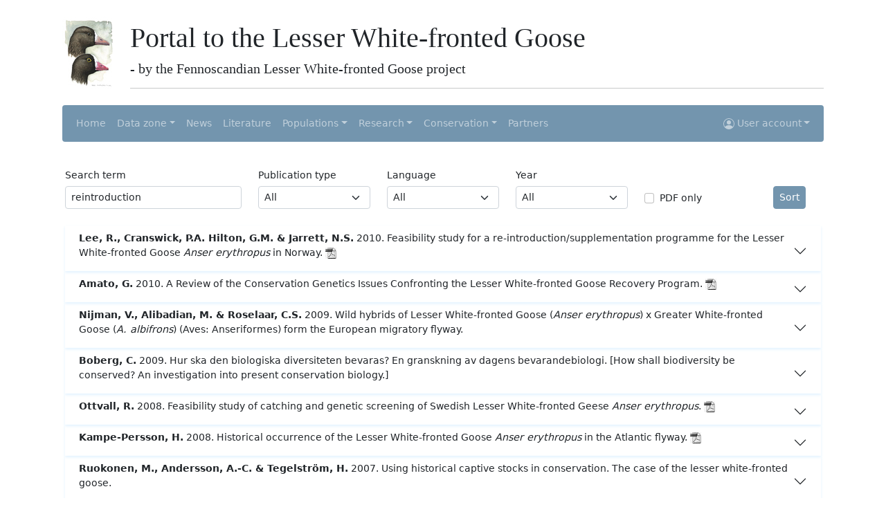

--- FILE ---
content_type: text/html; charset=UTF-8
request_url: https://www.piskulka.net/pages/sortedlit.php?page=2&litSearch=reintroduction&litType=%25%25&litLang=%25%25&litYear=%25%25&litPdf=&litSort=
body_size: 8299
content:

<!doctype html>
<html lang="en">

<head>
    <!-- Required meta tags -->
    <meta charset="utf-8">
    <meta name="viewport" content="width=device-width, initial-scale=1">
    <meta name="Author" content="Tomas Aarvak, tomas@birdlife.no">
    <meta name="description" content="Anser erythropus, Lesser White-fronted Goose">
    <meta name="description" content="Portal to the Lesser White-fronted Goose &lt;i&gt;Anser erythropus&lt;/i&gt;">
    <meta name="DC.Title" content="Portal to the Lesser White-fronted Goose &lt;i&gt;Anser erythropus&lt;/i&gt;">
    <meta name="DC.Creator" content="Tomas Aarvak">
    <meta name="DC.Creator.Address" content="webmaster@piskulka.net">
    <meta name="DC.Subject" content="Lesser White-fronted Goose">
    <meta name="DC.Subject" content="Anser erythropus">
    <meta name="DC.Subject" content="Dvergg&aring;s">
    <meta name="DC.Subject" content="Fj&auml;llg&aring;s">
    <meta name="DC.Subject" content="Truede fugle arter">
    <meta name="DC.Subject" content="Threatened bird species">
    <meta name="DC.Subject" content="Satellite tracking">
    <meta name="DC.Subject" content="Satellite telemetry">
    <meta name="DC.Type" content="Text.Homepage.Organizational">

    <!-- Bootstrap CSS -->
    <!-- <link href="https://cdn.jsdelivr.net/npm/bootstrap@5.0.0-beta1/dist/css/bootstrap.min.css" rel="stylesheet" integrity="sha384-giJF6kkoqNQ00vy+HMDP7azOuL0xtbfIcaT9wjKHr8RbDVddVHyTfAAsrekwKmP1" crossorigin="anonymous"> -->

    <!-- Local scripts -->
    <link rel="stylesheet" href="../scripts/css/bootstrap.min.css">
    <link rel="stylesheet" href="../scripts/css/bst_mod.css">
    <script src="../scripts/js/piskulka_scripts.js"></script>

    <title>Portal to the Lesser White-fronted Goose</title>

    <!-- Favicons================================================== -->
    <link rel="icon" href="../images/util/favicon.ico">
    <link rel="LWfG-icon" href="../images/util/LWfG 57x57.png">
    <link rel="LWfG-icon" sizes="72x72" href="../images/util/LWfG 72x72.png">
    <link rel="LWfG-icon" sizes="114x114" href="../images/util/LWfG 114x114.png">


</head>

<body>
    <div class="container">

        <header class="p-2">
            <div class="row align-items-end">
                <div class="col-md-auto">
                    <a href="../index.php">
                        <img src="../images/util//LWfG_GWfG.jpg" class="img-fluid" alt="A LWfG in front and a WfG in the rear. Copyright Jari Kostet" height="120">
                    </a>
                </div>
                <div class="col">
                    <h1>Portal to the Lesser White-fronted Goose</h1>
                    <h5>- by the Fennoscandian Lesser White-fronted Goose project</h5>
                    <hr style="margin-bottom:0px" />
                </div>
            </div>

            <nav class="navbar navbar-expand-md navbar-dark bg-primary my-4 rounded" aria-label="Fourth navbar example">
                <div class="container-fluid">
                    <!-- <a class="navbar-brand" href="#">Expand at md</a> -->
                    <button class="navbar-toggler" type="button" data-bs-toggle="collapse" data-bs-target="#navbarsExample04" aria-controls="navbarsExample04" aria-expanded="false" aria-label="Toggle navigation">
                        <span class="navbar-toggler-icon"></span>
                    </button>

                    <div class="collapse navbar-collapse" id="navbarsExample04">
                        <ul class="navbar-nav me-auto mb-2 mb-md-0">
                            <li class="nav-item">
                                <a class="nav-link" aria-current="page" href="../index.php">Home</a>
                            </li>
                            
                            <li class="nav-item dropdown">
                                <a class="nav-link dropdown-toggle" href="#" id="dd-data-zone" data-bs-toggle="dropdown" aria-expanded="false">Data zone</a>
                                <ul class="dropdown-menu bg-primary" aria-labelledby="dd-data-zone">
                                    <li><a class="dropdown-item" href="../pages/observations.php">Observations</a></li>
                                    <li><a class="dropdown-item" href="../pages/datazone.php">Observations stats</a></li>
                                    <li><a class="dropdown-item" href="../pages/localities.php?maptype=iba">Localities</a></li>
                                    <li><a class="dropdown-item" href="../pages/distribution.php">Distribution</a></li>
                                    <li><a class="dropdown-item" href="../pages/gallery.php">Gallery</a></li>
                                </ul>
                            </li>

                            <li class="nav-item">
                                <a class="nav-link" href="../pages/news.php?nwsSearch=&nwsType=All&nwsYear=All">News</a>
                            </li>

                            <li class="nav-item">
                                <a class="nav-link" href="../pages/literature.php">Literature</a>
                            </li>

                            <li class="nav-item dropdown">
                                <a class="nav-link dropdown-toggle" href="#" id="dd-population" data-bs-toggle="dropdown" aria-expanded="false">Populations</a>
                                <ul class="dropdown-menu bg-primary" aria-labelledby="dd-population">
                                    <li><a class="dropdown-item" href="../pages/worldpop.php">World population</a></li>
                                    <li><a class="dropdown-item" href="../pages/feno.php">Fennoscandia</a></li>
                                    <li><a class="dropdown-item" href="../pages/wrussia.php">West-Russia</a></li>
                                    <li><a class="dropdown-item" href="../pages/erussia.php">East-Russia</a></li>
                                    <li><a class="dropdown-item" href="../pages/reintro.php">Translocation</a></li>
                                </ul>
                            </li>

                            <li class="nav-item dropdown">
                                <a class="nav-link dropdown-toggle" href="#" id="dd-research" data-bs-toggle="dropdown" aria-expanded="false">Research</a>
                                <ul class="dropdown-menu bg-primary" aria-labelledby="dd-research">
                                    <li><a class="dropdown-item" href="../pages/research.php">Overview</a></li>
                                    <li><a class="dropdown-item" href="../pages/colorring.php">Color ringing</a></li>
                                    <li><a class="dropdown-item" href="../pages/monitoring.php">Monitoring</a></li>
                                    <li><a class="dropdown-item" href="../pages/sattrack.php">Satellite tracking</a></li>
                                </ul>
                            </li>

                            <li class="nav-item dropdown">
                                <a class="nav-link dropdown-toggle" href="#" id="dd-conservation" data-bs-toggle="dropdown" aria-expanded="false">Conservation</a>
                                <ul class="dropdown-menu bg-primary" aria-labelledby="dd-conservation">
                                    <li><a class="dropdown-item" href="../pages/conservation.php">Overview</a></li>
                                    <li><a class="dropdown-item" href="../pages/ap.php">Action plans</a></li>
                                    <li><a class="dropdown-item" href="../pages/aewaiwg.php">AEWA IWG</a></li>
                                    <li><a class="dropdown-item" href="../pages/eulife.php">EU-Life</a></li>
                                    <li><a class="dropdown-item" href="../pages/media.php">Media & Reports</a></li>
                                    <li><a class="dropdown-item" href="../pages/links.php">Links</a></li>
                                    <li><a class="dropdown-item" href="../pages/cartoons.php">Cartoons</a></li>
                                </ul>
                            </li>

                            <li class="nav-item">
                                <a class="nav-link" href="../pages/partners.php">Partners</a>
                            </li>

                        </ul>
                        <div class="d-flex navbar-nav">
                            <div class="nav-item dropdown">

                                                                    <a href="#" class="d-block nav-link dropdown-toggle" id="navbarDropdownMenuLink" data-bs-toggle="dropdown" aria-expanded="false">
                                        <svg xmlns="http://www.w3.org/2000/svg" width="16" height="16" fill="currentColor" class="bi bi-person-circle" viewBox="0 0 16 16">
                                            <path d="M11 6a3 3 0 1 1-6 0 3 3 0 0 1 6 0z" />
                                            <path fill-rule="evenodd" d="M0 8a8 8 0 1 1 16 0A8 8 0 0 1 0 8zm8-7a7 7 0 0 0-5.468 11.37C3.242 11.226 4.805 10 8 10s4.757 1.225 5.468 2.37A7 7 0 0 0 8 1z" />
                                        </svg>
                                        User account</a>

                                    <ul class="nav-item dropdown-menu bg-primary" aria-labelledby="navbarDropdownMenuLink">
                                        <li><a class="dropdown-item" href="../pages/login.php">Login</a></li>
                                        <li><a class="dropdown-item" href="../pages/signup.php">Sign up</a></li>
                                    </ul>
                                                            </div>
                        </div>
                    </div>
                </div>
            </nav>


        </header>



<main class="container-fluid">

    <!-- The first row, with the search form -->
    <form action="" method="GET" class="row align-items-end ">
        <div class="col-md-3">
            <label for="litSearch" class="form-label">Search term</label>
            <input type="text" class="form-control" id="litSearch" name="litSearch" value="reintroduction">
        </div>

        <div class="col-md-2">
            <label for="Type" class="form-label">Publication type</label>
            <select name="litType" id="litType" class="form-select">
                <option value="%%" >All</option>
                <option value='' ></option><option value='Action Plan' >Action Plan</option><option value='Book' >Book</option><option value='Book Chpt' >Book Chpt</option><option value='General' >General</option><option value='Newsletter' >Newsletter</option><option value='Proceedings' >Proceedings</option><option value='Red list' >Red list</option><option value='Rep.article' >Rep.article</option><option value='Report' >Report</option><option value='Scientific' >Scientific</option><option value='Thesis' >Thesis</option><option value='Yearbook' >Yearbook</option>            </select>
        </div>

        <div class="col-md-2">
            <label for="litLang" class="form-label">Language</label>
            <select name="litLang" id="litLang" class="form-select">
                <option value="%%" >All</option>
                <option value='' ></option><option value='Bulgarian' >Bulgarian</option><option value='Chinese' >Chinese</option><option value='Chinese (Mandarin)' >Chinese (Mandarin)</option><option value='Danish' >Danish</option><option value='Dutch' >Dutch</option><option value='English' >English</option><option value='Estonian' >Estonian</option><option value='Finnish' >Finnish</option><option value='French' >French</option><option value='German' >German</option><option value='Greek' >Greek</option><option value='Hungarian' >Hungarian</option><option value='Japanese' >Japanese</option><option value='Latin' >Latin</option><option value='Lithuanian' >Lithuanian</option><option value='NA' >NA</option><option value='Norwegian' >Norwegian</option><option value='Polish' >Polish</option><option value='Russian' >Russian</option><option value='Spanish' >Spanish</option><option value='Swedish' >Swedish</option>            </select>
        </div>


        <div class="col-md-2">
            <label for="litYear" class="form-label">Year</label>
            <select name="litYear" id="litYear" class="form-select">
                <option value="%%" >All</option>
                <option value='2025' >2025</option><option value='2024' >2024</option><option value='2023' >2023</option><option value='2022' >2022</option><option value='2021' >2021</option><option value='2020' >2020</option><option value='2019' >2019</option><option value='2018' >2018</option><option value='2017' >2017</option><option value='2016' >2016</option><option value='2015' >2015</option><option value='2014' >2014</option><option value='2013' >2013</option><option value='2012' >2012</option><option value='2011' >2011</option><option value='2010' >2010</option><option value='2009' >2009</option><option value='2008' >2008</option><option value='2007' >2007</option><option value='2006' >2006</option><option value='2005' >2005</option><option value='2004' >2004</option><option value='2003' >2003</option><option value='2002' >2002</option><option value='2001' >2001</option><option value='2000' >2000</option><option value='1999' >1999</option><option value='1998' >1998</option><option value='1997' >1997</option><option value='1996' >1996</option><option value='1995' >1995</option><option value='1994' >1994</option><option value='1993' >1993</option><option value='1992' >1992</option><option value='1991' >1991</option><option value='1990' >1990</option><option value='1989' >1989</option><option value='1988' >1988</option><option value='1987' >1987</option><option value='1986' >1986</option><option value='1985' >1985</option><option value='1984' >1984</option><option value='1983' >1983</option><option value='1982' >1982</option><option value='1981' >1981</option><option value='1980' >1980</option><option value='1979' >1979</option><option value='1978' >1978</option><option value='1977' >1977</option><option value='1976' >1976</option><option value='1975' >1975</option><option value='1973' >1973</option><option value='1972' >1972</option><option value='1971' >1971</option><option value='1970' >1970</option><option value='1968' >1968</option><option value='1967' >1967</option><option value='1966' >1966</option><option value='1965' >1965</option><option value='1964' >1964</option><option value='1963' >1963</option><option value='1961' >1961</option><option value='1960' >1960</option><option value='1959' >1959</option><option value='1958' >1958</option><option value='1957' >1957</option><option value='1956' >1956</option><option value='1955' >1955</option><option value='1954' >1954</option><option value='1953' >1953</option><option value='1952' >1952</option><option value='1951' >1951</option><option value='1950' >1950</option><option value='1947' >1947</option><option value='1946' >1946</option><option value='1944' >1944</option><option value='1943' >1943</option><option value='1942' >1942</option><option value='1941' >1941</option><option value='1940' >1940</option><option value='1938' >1938</option><option value='1937' >1937</option><option value='1936' >1936</option><option value='1934' >1934</option><option value='1930' >1930</option><option value='1928' >1928</option><option value='1925' >1925</option><option value='1923' >1923</option><option value='1922' >1922</option><option value='1920' >1920</option><option value='1919' >1919</option><option value='1918' >1918</option><option value='1916' >1916</option><option value='1915' >1915</option><option value='1913' >1913</option><option value='1912' >1912</option><option value='1911' >1911</option><option value='1909' >1909</option><option value='1907' >1907</option><option value='1905' >1905</option><option value='1904' >1904</option><option value='1902' >1902</option><option value='1895' >1895</option><option value='1886' >1886</option><option value='1882' >1882</option><option value='1879' >1879</option><option value='1876' >1876</option><option value='1875' >1875</option><option value='1867' >1867</option><option value='1861' >1861</option><option value='1860' >1860</option><option value='1856' >1856</option><option value='1854' >1854</option><option value='1852' >1852</option><option value='1845' >1845</option><option value='1843' >1843</option><option value='1837' >1837</option><option value='1831' >1831</option><option value='1793' >1793</option><option value='1788' >1788</option><option value='1758' >1758</option>            </select>
        </div>

        <div class="col-md-2">
            <div class="form-check ">
                <label class="form-check-label" for="litPdf">PDF only</label>
                <input class="form-check-input" name="litPdf" type="checkbox" id="litPdf" >
            </div>
        </div>

        <div class="col-md-1">
            <button type="submit" class="btn btn-primary mt-3" name="litSort">Sort</button>
        </div>
    </form>





    <!-- The logic for the literature table -->
    
    <!-- The literature table -->
    <div class="row mt-4">
            <div class="col-md-12 mt-0 accordion accordion-flush" id="accordionFlushExample">
        <div class="accordion-item shadow-sm">
            <p class="accordion-header" id="flush-headingOne696cc167e392c">
                <button class="accordion-button collapsed pb-0 pt-2 pl-0" type="button" data-bs-toggle="collapse" data-bs-target="#flush-collapseOne696cc167e392c" aria-expanded="false" aria-controls="flush-collapseOne696cc167e392c">
                    <p>
                        <span class="fw-bold">Lee, R., Cranswick, P.A. Hilton, G.M. & Jarrett, N.S.</span>
                        <span class="fw-normal lh-sm"> 2010.</span>
                        <span class="fw-normal"> Feasibility study for a re-introduction/supplementation programme for the Lesser White-fronted Goose <em>Anser erythropus</em> in Norway.  </span>
                                                    <img src="../images/util/pdf_bw.png" alt="pdf">
                                            </p>
                </button>
            </p>
            <div id="flush-collapseOne696cc167e392c" class="accordion-collapse collapse shadow rounded" aria-labelledby="flush-headingOne696cc167e392c" data-bs-parent="#accordionFlushExample">
                <div class="accordion-body row">
                    <div class="col-md-5">

                        <!-- Type -->
                                                    <p class="lit-p">
                                Literature type: <span class="fw-light">Report</span>
                            </p>
                        
                        <!-- Journal -->
                        

                        <!-- Volume and pages-->
                        <p class="lit-p">
                            

                                                    </p>



                        <!-- DOI -->
                        



                        <!-- Language -->
                                                    <p class="lit-p">
                                Language:
                                                                    <img src=../images/util/flags/English.png></img>
                                                                <span class="fw-light">English</span>
                                                            </p>
                        

                        <!-- External Link -->
                        

                        <!-- Comments -->
                        


                        <!-- Download link -->
                                                    <span>Download: </span>
                            <form action="../scripts/php/readfile.php" method="post" target="_blank" rel="noopener noreferrer" style="display: inline;">
                                <input type="hidden" name="litId" value="1396">
                                <input type="image" src="../images/util/pdf.png" alt="submit" name="litIdSubmit">
                            </form>
                        


                        <!-- Reference -->
                                                    <p class="lit-p">
                                Full reference: 
                                <span class="fw-light">
                                Lee, R., Cranswick, P.A. Hilton, G.M. & Jarrett, N.S. 2010. Feasibility study for a re-introduction/supplementation programme for the Lesser White-fronted Goose <em>Anser erythropus</em> in Norway.  , WWT Report to the Directorate for Nature Management, Norway. 130pp.                                </span>
                            </p>
                        


                        <!-- Keywords -->
                        <p class="lit-p">
                            Keywords: <a href='sortedlit.php?litSearch=reintroduction&litType=%25%25&litLang=%25%25&litYear=%25%25&litSort=' class='fw-light'>reintroduction</a>, <a href='sortedlit.php?litSearch= translocation&litType=%25%25&litLang=%25%25&litYear=%25%25&litSort=' class='fw-light'> translocation</a>, <a href='sortedlit.php?litSearch= population&litType=%25%25&litLang=%25%25&litYear=%25%25&litSort=' class='fw-light'> population</a>, <a href='sortedlit.php?litSearch= mortality&litType=%25%25&litLang=%25%25&litYear=%25%25&litSort=' class='fw-light'> mortality</a>, <a href='sortedlit.php?litSearch= feasibility&litType=%25%25&litLang=%25%25&litYear=%25%25&litSort=' class='fw-light'> feasibility</a>, <a href='sortedlit.php?litSearch= re-introduction&litType=%25%25&litLang=%25%25&litYear=%25%25&litSort=' class='fw-light'> re-introduction</a>, <a href='sortedlit.php?litSearch= supplementation&litType=%25%25&litLang=%25%25&litYear=%25%25&litSort=' class='fw-light'> supplementation</a>, <a href='sortedlit.php?litSearch= Norway&litType=%25%25&litLang=%25%25&litYear=%25%25&litSort=' class='fw-light'> Norway</a>, <a href='sortedlit.php?litSearch= Fennoscandia&litType=%25%25&litLang=%25%25&litYear=%25%25&litSort=' class='fw-light'> Fennoscandia</a>, <a href='sortedlit.php?litSearch= life-history&litType=%25%25&litLang=%25%25&litYear=%25%25&litSort=' class='fw-light'> life-history</a>, <a href='sortedlit.php?litSearch= captive breeding&litType=%25%25&litLang=%25%25&litYear=%25%25&litSort=' class='fw-light'> captive breeding</a>, <a href='sortedlit.php?litSearch= zoo&litType=%25%25&litLang=%25%25&litYear=%25%25&litSort=' class='fw-light'> zoo</a>, <a href='sortedlit.php?litSearch=&litType=%25%25&litLang=%25%25&litYear=%25%25&litSort=' class='fw-light'></a>                        </p>


                    </div>
                    <div class="col-md-7">
                                            </div>

                </div>
            </div>
        </div>
    </div>


        <div class="col-md-12 mt-0 accordion accordion-flush" id="accordionFlushExample">
        <div class="accordion-item shadow-sm">
            <p class="accordion-header" id="flush-headingOne696cc167e3a07">
                <button class="accordion-button collapsed pb-0 pt-2 pl-0" type="button" data-bs-toggle="collapse" data-bs-target="#flush-collapseOne696cc167e3a07" aria-expanded="false" aria-controls="flush-collapseOne696cc167e3a07">
                    <p>
                        <span class="fw-bold">Amato, G.</span>
                        <span class="fw-normal lh-sm"> 2010.</span>
                        <span class="fw-normal"> A Review of the Conservation Genetics Issues Confronting the Lesser White-fronted Goose Recovery Program. </span>
                                                    <img src="../images/util/pdf_bw.png" alt="pdf">
                                            </p>
                </button>
            </p>
            <div id="flush-collapseOne696cc167e3a07" class="accordion-collapse collapse shadow rounded" aria-labelledby="flush-headingOne696cc167e3a07" data-bs-parent="#accordionFlushExample">
                <div class="accordion-body row">
                    <div class="col-md-5">

                        <!-- Type -->
                                                    <p class="lit-p">
                                Literature type: <span class="fw-light">Report</span>
                            </p>
                        
                        <!-- Journal -->
                        

                        <!-- Volume and pages-->
                        <p class="lit-p">
                            

                                                    </p>



                        <!-- DOI -->
                        



                        <!-- Language -->
                                                    <p class="lit-p">
                                Language:
                                                                    <img src=../images/util/flags/English.png></img>
                                                                <span class="fw-light">English</span>
                                                            </p>
                        

                        <!-- External Link -->
                        

                        <!-- Comments -->
                        


                        <!-- Download link -->
                                                    <span>Download: </span>
                            <form action="../scripts/php/readfile.php" method="post" target="_blank" rel="noopener noreferrer" style="display: inline;">
                                <input type="hidden" name="litId" value="1305">
                                <input type="image" src="../images/util/pdf.png" alt="submit" name="litIdSubmit">
                            </form>
                        


                        <!-- Reference -->
                                                    <p class="lit-p">
                                Full reference: 
                                <span class="fw-light">
                                Amato, G. 2010. A Review of the Conservation Genetics Issues Confronting the Lesser White-fronted Goose Recovery Program. , Executive Summary for unfinalized report.                                </span>
                            </p>
                        


                        <!-- Keywords -->
                        <p class="lit-p">
                            Keywords: <a href='sortedlit.php?litSearch=genetics&litType=%25%25&litLang=%25%25&litYear=%25%25&litSort=' class='fw-light'>genetics</a>, <a href='sortedlit.php?litSearch= reintroduction&litType=%25%25&litLang=%25%25&litYear=%25%25&litSort=' class='fw-light'> reintroduction</a>                        </p>


                    </div>
                    <div class="col-md-7">
                                            </div>

                </div>
            </div>
        </div>
    </div>


        <div class="col-md-12 mt-0 accordion accordion-flush" id="accordionFlushExample">
        <div class="accordion-item shadow-sm">
            <p class="accordion-header" id="flush-headingOne696cc167e3ab2">
                <button class="accordion-button collapsed pb-0 pt-2 pl-0" type="button" data-bs-toggle="collapse" data-bs-target="#flush-collapseOne696cc167e3ab2" aria-expanded="false" aria-controls="flush-collapseOne696cc167e3ab2">
                    <p>
                        <span class="fw-bold">Nijman, V., Alibadian, M. & Roselaar, C.S.</span>
                        <span class="fw-normal lh-sm"> 2009.</span>
                        <span class="fw-normal"> Wild hybrids of Lesser White-fronted Goose (<em>Anser erythropus</em>) x Greater White-fronted Goose (<em>A. albifrons</em>) (Aves: Anseriformes) form the European migratory flyway. </span>
                                            </p>
                </button>
            </p>
            <div id="flush-collapseOne696cc167e3ab2" class="accordion-collapse collapse shadow rounded" aria-labelledby="flush-headingOne696cc167e3ab2" data-bs-parent="#accordionFlushExample">
                <div class="accordion-body row">
                    <div class="col-md-5">

                        <!-- Type -->
                                                    <p class="lit-p">
                                Literature type: <span class="fw-light">Scientific</span>
                            </p>
                        
                        <!-- Journal -->
                                                    <p class="lit-p">
                                Journal: <span class="fw-light">Zoologischer Anzeiger</span>
                            </p>
                        

                        <!-- Volume and pages-->
                        <p class="lit-p">
                                                            Volume: <span class="fw-light">248</span>
                            

                                                            , Pages: <span class="fw-light">265-271.</span>
                                                    </p>



                        <!-- DOI -->
                                                    <p class="lit-p">
                                DOI: <span class="fw-light"><a href="https://www.dx.doi.org/10.1016/j.jcz.2009.10.003" target="_blank" rel="noopener noreferrer">10.1016/j.jcz.2009.10.003</a></span>
                            </p>
                        



                        <!-- Language -->
                                                    <p class="lit-p">
                                Language:
                                                                    <img src=../images/util/flags/English.png></img>
                                                                <span class="fw-light">English</span>
                                                            </p>
                        

                        <!-- External Link -->
                        

                        <!-- Comments -->
                                                    <p class="lit-p">
                                Comments: <span class="fw-light">A review of this publication will soon appear here.</span>
                            </p>
                        


                        <!-- Download link -->
                        


                        <!-- Reference -->
                                                    <p class="lit-p">
                                Full reference: 
                                <span class="fw-light">
                                Nijman, V., Alibadian, M. & Roselaar, C.S. 2009. Wild hybrids of Lesser White-fronted Goose (<em>Anser erythropus</em>) x Greater White-fronted Goose (<em>A. albifrons</em>) (Aves: Anseriformes) form the European migratory flyway. Zoologischer Anzeiger 248: 265-271. https://www.dx.doi.org/10.1016/j.jcz.2009.10.003                                </span>
                            </p>

                        


                        <!-- Keywords -->
                        <p class="lit-p">
                            Keywords: <a href='sortedlit.php?litSearch=reintroduction&litType=%25%25&litLang=%25%25&litYear=%25%25&litSort=' class='fw-light'>reintroduction</a>                        </p>


                    </div>
                    <div class="col-md-7">
                                                    <p class="lit-p">Abstract:</p>
                            <p class="fw-light lit-p">A review of this publication will soon appear here.</p>
                                            </div>

                </div>
            </div>
        </div>
    </div>


        <div class="col-md-12 mt-0 accordion accordion-flush" id="accordionFlushExample">
        <div class="accordion-item shadow-sm">
            <p class="accordion-header" id="flush-headingOne696cc167e3b6a">
                <button class="accordion-button collapsed pb-0 pt-2 pl-0" type="button" data-bs-toggle="collapse" data-bs-target="#flush-collapseOne696cc167e3b6a" aria-expanded="false" aria-controls="flush-collapseOne696cc167e3b6a">
                    <p>
                        <span class="fw-bold">Boberg, C.</span>
                        <span class="fw-normal lh-sm"> 2009.</span>
                        <span class="fw-normal"> Hur ska den biologiska diversiteten bevaras? En granskning av dagens bevarandebiologi. [How shall biodiversity be conserved? An investigation into present conservation biology.]</span>
                                            </p>
                </button>
            </p>
            <div id="flush-collapseOne696cc167e3b6a" class="accordion-collapse collapse shadow rounded" aria-labelledby="flush-headingOne696cc167e3b6a" data-bs-parent="#accordionFlushExample">
                <div class="accordion-body row">
                    <div class="col-md-5">

                        <!-- Type -->
                                                    <p class="lit-p">
                                Literature type: <span class="fw-light">Report</span>
                            </p>
                        
                        <!-- Journal -->
                        

                        <!-- Volume and pages-->
                        <p class="lit-p">
                            

                                                    </p>



                        <!-- DOI -->
                        



                        <!-- Language -->
                                                    <p class="lit-p">
                                Language:
                                                                    <img src=../images/util/flags/Swedish.png></img>
                                                                <span class="fw-light">Swedish</span>
                                                                    <span class="fw-light">(In Swedish)</span>
                                                            </p>
                        

                        <!-- External Link -->
                        

                        <!-- Comments -->
                        


                        <!-- Download link -->
                        


                        <!-- Reference -->
                                                    <p class="lit-p">
                                Full reference: 
                                <span class="fw-light">
                                Boberg, C. 2009. Hur ska den biologiska diversiteten bevaras? En granskning av dagens bevarandebiologi. [How shall biodiversity be conserved? An investigation into present conservation biology.] , Självständigt arbete i biologi, 15hp, vårterminen 2009. Institutionen för biologisk grundutbildning, Uppsala universitet                                </span>
                            </p>
                        


                        <!-- Keywords -->
                        <p class="lit-p">
                            Keywords: <a href='sortedlit.php?litSearch=Sweden&litType=%25%25&litLang=%25%25&litYear=%25%25&litSort=' class='fw-light'>Sweden</a>, <a href='sortedlit.php?litSearch= reintroduction&litType=%25%25&litLang=%25%25&litYear=%25%25&litSort=' class='fw-light'> reintroduction</a>, <a href='sortedlit.php?litSearch= genetics&litType=%25%25&litLang=%25%25&litYear=%25%25&litSort=' class='fw-light'> genetics</a>, <a href='sortedlit.php?litSearch= introgression&litType=%25%25&litLang=%25%25&litYear=%25%25&litSort=' class='fw-light'> introgression</a>                        </p>


                    </div>
                    <div class="col-md-7">
                                            </div>

                </div>
            </div>
        </div>
    </div>


        <div class="col-md-12 mt-0 accordion accordion-flush" id="accordionFlushExample">
        <div class="accordion-item shadow-sm">
            <p class="accordion-header" id="flush-headingOne696cc167e3c00">
                <button class="accordion-button collapsed pb-0 pt-2 pl-0" type="button" data-bs-toggle="collapse" data-bs-target="#flush-collapseOne696cc167e3c00" aria-expanded="false" aria-controls="flush-collapseOne696cc167e3c00">
                    <p>
                        <span class="fw-bold">Ottvall, R.</span>
                        <span class="fw-normal lh-sm"> 2008.</span>
                        <span class="fw-normal"> Feasibility study of catching and genetic screening of Swedish Lesser White-fronted Geese <em>Anser erythropus</em>. </span>
                                                    <img src="../images/util/pdf_bw.png" alt="pdf">
                                            </p>
                </button>
            </p>
            <div id="flush-collapseOne696cc167e3c00" class="accordion-collapse collapse shadow rounded" aria-labelledby="flush-headingOne696cc167e3c00" data-bs-parent="#accordionFlushExample">
                <div class="accordion-body row">
                    <div class="col-md-5">

                        <!-- Type -->
                                                    <p class="lit-p">
                                Literature type: <span class="fw-light">Report</span>
                            </p>
                        
                        <!-- Journal -->
                        

                        <!-- Volume and pages-->
                        <p class="lit-p">
                            

                                                    </p>



                        <!-- DOI -->
                        



                        <!-- Language -->
                                                    <p class="lit-p">
                                Language:
                                                                    <img src=../images/util/flags/English.png></img>
                                                                <span class="fw-light">English</span>
                                                            </p>
                        

                        <!-- External Link -->
                        

                        <!-- Comments -->
                        


                        <!-- Download link -->
                                                    <span>Download: </span>
                            <form action="../scripts/php/readfile.php" method="post" target="_blank" rel="noopener noreferrer" style="display: inline;">
                                <input type="hidden" name="litId" value="1142">
                                <input type="image" src="../images/util/pdf.png" alt="submit" name="litIdSubmit">
                            </form>
                        


                        <!-- Reference -->
                                                    <p class="lit-p">
                                Full reference: 
                                <span class="fw-light">
                                Ottvall, R. 2008. Feasibility study of catching and genetic screening of Swedish Lesser White-fronted Geese <em>Anser erythropus</em>. , Department of Ecology, Lund University. 36 pp.                                </span>
                            </p>
                        


                        <!-- Keywords -->
                        <p class="lit-p">
                            Keywords: <a href='sortedlit.php?litSearch=reintroduction&litType=%25%25&litLang=%25%25&litYear=%25%25&litSort=' class='fw-light'>reintroduction</a>                        </p>


                    </div>
                    <div class="col-md-7">
                                            </div>

                </div>
            </div>
        </div>
    </div>


        <div class="col-md-12 mt-0 accordion accordion-flush" id="accordionFlushExample">
        <div class="accordion-item shadow-sm">
            <p class="accordion-header" id="flush-headingOne696cc167e3c8e">
                <button class="accordion-button collapsed pb-0 pt-2 pl-0" type="button" data-bs-toggle="collapse" data-bs-target="#flush-collapseOne696cc167e3c8e" aria-expanded="false" aria-controls="flush-collapseOne696cc167e3c8e">
                    <p>
                        <span class="fw-bold">Kampe-Persson, H.</span>
                        <span class="fw-normal lh-sm"> 2008.</span>
                        <span class="fw-normal"> Historical occurrence of the Lesser White-fronted Goose <em>Anser erythropus</em> in the Atlantic flyway. </span>
                                                    <img src="../images/util/pdf_bw.png" alt="pdf">
                                            </p>
                </button>
            </p>
            <div id="flush-collapseOne696cc167e3c8e" class="accordion-collapse collapse shadow rounded" aria-labelledby="flush-headingOne696cc167e3c8e" data-bs-parent="#accordionFlushExample">
                <div class="accordion-body row">
                    <div class="col-md-5">

                        <!-- Type -->
                                                    <p class="lit-p">
                                Literature type: <span class="fw-light">Scientific</span>
                            </p>
                        
                        <!-- Journal -->
                                                    <p class="lit-p">
                                Journal: <span class="fw-light">Ornis Svecica</span>
                            </p>
                        

                        <!-- Volume and pages-->
                        <p class="lit-p">
                                                            Volume: <span class="fw-light">18</span>
                            

                                                            , Pages: <span class="fw-light">68-81.</span>
                                                    </p>



                        <!-- DOI -->
                        



                        <!-- Language -->
                                                    <p class="lit-p">
                                Language:
                                                                    <img src=../images/util/flags/English.png></img>
                                                                <span class="fw-light">English</span>
                                                            </p>
                        

                        <!-- External Link -->
                        

                        <!-- Comments -->
                        


                        <!-- Download link -->
                                                    <span>Download: </span>
                            <form action="../scripts/php/readfile.php" method="post" target="_blank" rel="noopener noreferrer" style="display: inline;">
                                <input type="hidden" name="litId" value="1252">
                                <input type="image" src="../images/util/pdf.png" alt="submit" name="litIdSubmit">
                            </form>
                        


                        <!-- Reference -->
                                                    <p class="lit-p">
                                Full reference: 
                                <span class="fw-light">
                                Kampe-Persson, H. 2008. Historical occurrence of the Lesser White-fronted Goose <em>Anser erythropus</em> in the Atlantic flyway. Ornis Svecica 18: 68-81.                                </span>
                            </p>

                        


                        <!-- Keywords -->
                        <p class="lit-p">
                            Keywords: <a href='sortedlit.php?litSearch=reintroduction&litType=%25%25&litLang=%25%25&litYear=%25%25&litSort=' class='fw-light'>reintroduction</a>                        </p>


                    </div>
                    <div class="col-md-7">
                                            </div>

                </div>
            </div>
        </div>
    </div>


        <div class="col-md-12 mt-0 accordion accordion-flush" id="accordionFlushExample">
        <div class="accordion-item shadow-sm">
            <p class="accordion-header" id="flush-headingOne696cc167e3d30">
                <button class="accordion-button collapsed pb-0 pt-2 pl-0" type="button" data-bs-toggle="collapse" data-bs-target="#flush-collapseOne696cc167e3d30" aria-expanded="false" aria-controls="flush-collapseOne696cc167e3d30">
                    <p>
                        <span class="fw-bold">Ruokonen, M., Andersson, A.-C. & Tegelström, H.</span>
                        <span class="fw-normal lh-sm"> 2007.</span>
                        <span class="fw-normal"> Using historical captive stocks in conservation. The case of the lesser white-fronted goose.  </span>
                                            </p>
                </button>
            </p>
            <div id="flush-collapseOne696cc167e3d30" class="accordion-collapse collapse shadow rounded" aria-labelledby="flush-headingOne696cc167e3d30" data-bs-parent="#accordionFlushExample">
                <div class="accordion-body row">
                    <div class="col-md-5">

                        <!-- Type -->
                                                    <p class="lit-p">
                                Literature type: <span class="fw-light">Scientific</span>
                            </p>
                        
                        <!-- Journal -->
                                                    <p class="lit-p">
                                Journal: <span class="fw-light">Conservation Genetics</span>
                            </p>
                        

                        <!-- Volume and pages-->
                        <p class="lit-p">
                                                            Volume: <span class="fw-light">8</span>
                            

                                                            , Pages: <span class="fw-light">197-207.</span>
                                                    </p>



                        <!-- DOI -->
                                                    <p class="lit-p">
                                DOI: <span class="fw-light"><a href="https://www.dx.doi.org/10.1007/s10592-006-9162-5" target="_blank" rel="noopener noreferrer">10.1007/s10592-006-9162-5</a></span>
                            </p>
                        



                        <!-- Language -->
                                                    <p class="lit-p">
                                Language:
                                                                    <img src=../images/util/flags/English.png></img>
                                                                <span class="fw-light">English</span>
                                                            </p>
                        

                        <!-- External Link -->
                        

                        <!-- Comments -->
                        


                        <!-- Download link -->
                        


                        <!-- Reference -->
                                                    <p class="lit-p">
                                Full reference: 
                                <span class="fw-light">
                                Ruokonen, M., Andersson, A.-C. & Tegelström, H. 2007. Using historical captive stocks in conservation. The case of the lesser white-fronted goose.  Conservation Genetics 8: 197-207. https://www.dx.doi.org/10.1007/s10592-006-9162-5                                </span>
                            </p>

                        


                        <!-- Keywords -->
                        <p class="lit-p">
                            Keywords: <a href='sortedlit.php?litSearch=Hybrid&litType=%25%25&litLang=%25%25&litYear=%25%25&litSort=' class='fw-light'>Hybrid</a>, <a href='sortedlit.php?litSearch= Captive&litType=%25%25&litLang=%25%25&litYear=%25%25&litSort=' class='fw-light'> Captive</a>, <a href='sortedlit.php?litSearch= Supplementation&litType=%25%25&litLang=%25%25&litYear=%25%25&litSort=' class='fw-light'> Supplementation</a>, <a href='sortedlit.php?litSearch=
Reintroduction&litType=%25%25&litLang=%25%25&litYear=%25%25&litSort=' class='fw-light'>
Reintroduction</a>, <a href='sortedlit.php?litSearch= Lesser white-fronted goose&litType=%25%25&litLang=%25%25&litYear=%25%25&litSort=' class='fw-light'> Lesser white-fronted goose</a>, <a href='sortedlit.php?litSearch= Anser
erythropus&litType=%25%25&litLang=%25%25&litYear=%25%25&litSort=' class='fw-light'> Anser
erythropus</a>                        </p>


                    </div>
                    <div class="col-md-7">
                                                    <p class="lit-p">Abstract:</p>
                            <p class="fw-light lit-p">Many captive stocks of economically or otherwise valuable species were established before the decline of the wild population. These stocks are potentially valuable sources of genetic variability, but
their taxonomic identity and actual value is often uncertain. We studied the genetics of captive stocks of
the threatened lesser white-fronted goose Anser erythropus maintained in Sweden and elsewhere in Europe. Analyses of mtDNA and nuclear microsatellite markers revealed that 36% of the individuals had a
hybrid ancestry. Because the parental species are closely related it is unlikely that our analyses detected all hybrid individuals in the material. Because no ancestral polymorphism or introgression was observed in samples of wild populations, it is likely that the observed hybridisation has occurred in captivity. As a consequence of founder effect, drift and hybridisation, captive stocks were genetically differentiated from the wild populations of the lesser white-fronted goose. The high level of genetic diversity in the captive stocks is explained at least partially by hybridisation. The present captive stocks of the lesser white-fronted goose are considered unsuitable for further reintroduction, or supplementation: hybridisation has involved three species, the number of hybrids is high, and all the investigated captive stocks are similarly affected. The results highlight the potential shortcomings of using captive-bred individuals in supplementation and reintroduction projects, when the captive stocks have not been pedigreed and bred according to conservation principles.
</p>
                                            </div>

                </div>
            </div>
        </div>
    </div>


        <div class="col-md-12 mt-0 accordion accordion-flush" id="accordionFlushExample">
        <div class="accordion-item shadow-sm">
            <p class="accordion-header" id="flush-headingOne696cc167e3df4">
                <button class="accordion-button collapsed pb-0 pt-2 pl-0" type="button" data-bs-toggle="collapse" data-bs-target="#flush-collapseOne696cc167e3df4" aria-expanded="false" aria-controls="flush-collapseOne696cc167e3df4">
                    <p>
                        <span class="fw-bold">Andersson, Å. & Larsson, T.</span>
                        <span class="fw-normal lh-sm"> 2006.</span>
                        <span class="fw-normal"> Reintroduction of Lesser White-fronted Goose <em>Anser erythropus</em> in Swedish Lapland. </span>
                                                    <img src="../images/util/pdf_bw.png" alt="pdf">
                                            </p>
                </button>
            </p>
            <div id="flush-collapseOne696cc167e3df4" class="accordion-collapse collapse shadow rounded" aria-labelledby="flush-headingOne696cc167e3df4" data-bs-parent="#accordionFlushExample">
                <div class="accordion-body row">
                    <div class="col-md-5">

                        <!-- Type -->
                                                    <p class="lit-p">
                                Literature type: <span class="fw-light">Book Chpt</span>
                            </p>
                        
                        <!-- Journal -->
                        

                        <!-- Volume and pages-->
                        <p class="lit-p">
                            

                                                    </p>



                        <!-- DOI -->
                        



                        <!-- Language -->
                                                    <p class="lit-p">
                                Language:
                                                                    <img src=../images/util/flags/English.png></img>
                                                                <span class="fw-light">English</span>
                                                            </p>
                        

                        <!-- External Link -->
                        

                        <!-- Comments -->
                        


                        <!-- Download link -->
                                                    <span>Download: </span>
                            <form action="../scripts/php/readfile.php" method="post" target="_blank" rel="noopener noreferrer" style="display: inline;">
                                <input type="hidden" name="litId" value="1402">
                                <input type="image" src="../images/util/pdf.png" alt="submit" name="litIdSubmit">
                            </form>
                        


                        <!-- Reference -->
                                                    <p class="lit-p">
                                Full reference: 
                                <span class="fw-light">
                                Andersson, Å. & Larsson, T. 2006. Reintroduction of Lesser White-fronted Goose <em>Anser erythropus</em> in Swedish Lapland. , In: Boere, G.C., Galbraith, C.A. & Stroud, D.A. Waterbirds around the world. The stationary office, Edinburgh, UK. Pp. 635-636.                                </span>
                            </p>
                        


                        <!-- Keywords -->
                        <p class="lit-p">
                            Keywords: <a href='sortedlit.php?litSearch=reintroduction&litType=%25%25&litLang=%25%25&litYear=%25%25&litSort=' class='fw-light'>reintroduction</a>                        </p>


                    </div>
                    <div class="col-md-7">
                                            </div>

                </div>
            </div>
        </div>
    </div>


        <div class="col-md-12 mt-0 accordion accordion-flush" id="accordionFlushExample">
        <div class="accordion-item shadow-sm">
            <p class="accordion-header" id="flush-headingOne696cc167e3ea8">
                <button class="accordion-button collapsed pb-0 pt-2 pl-0" type="button" data-bs-toggle="collapse" data-bs-target="#flush-collapseOne696cc167e3ea8" aria-expanded="false" aria-controls="flush-collapseOne696cc167e3ea8">
                    <p>
                        <span class="fw-bold">Hansson, P.</span>
                        <span class="fw-normal lh-sm"> 2005.</span>
                        <span class="fw-normal"> Kan fjällgåsen, <em>Anser erythropus</em>, någonsin komma tilbaks till Västerbotten? [Can the Lesser White-fronted Goose ever return til Västerbotten?]</span>
                                                    <img src="../images/util/pdf_bw.png" alt="pdf">
                                            </p>
                </button>
            </p>
            <div id="flush-collapseOne696cc167e3ea8" class="accordion-collapse collapse shadow rounded" aria-labelledby="flush-headingOne696cc167e3ea8" data-bs-parent="#accordionFlushExample">
                <div class="accordion-body row">
                    <div class="col-md-5">

                        <!-- Type -->
                                                    <p class="lit-p">
                                Literature type: <span class="fw-light">General</span>
                            </p>
                        
                        <!-- Journal -->
                                                    <p class="lit-p">
                                Journal: <span class="fw-light">Fåglar i Västerbotten</span>
                            </p>
                        

                        <!-- Volume and pages-->
                        <p class="lit-p">
                                                            Volume: <span class="fw-light">30</span>
                            

                                                            , Pages: <span class="fw-light">2-8.</span>
                                                    </p>



                        <!-- DOI -->
                        



                        <!-- Language -->
                                                    <p class="lit-p">
                                Language:
                                                                    <img src=../images/util/flags/Swedish.png></img>
                                                                <span class="fw-light">Swedish</span>
                                                                    <span class="fw-light">(In Swedish)</span>
                                                            </p>
                        

                        <!-- External Link -->
                        

                        <!-- Comments -->
                        


                        <!-- Download link -->
                                                    <span>Download: </span>
                            <form action="../scripts/php/readfile.php" method="post" target="_blank" rel="noopener noreferrer" style="display: inline;">
                                <input type="hidden" name="litId" value="1606">
                                <input type="image" src="../images/util/pdf.png" alt="submit" name="litIdSubmit">
                            </form>
                        


                        <!-- Reference -->
                        
                                                            <p class="lit-p">
                                    Full reference: 
                                    <span class="fw-light">
                                    Hansson, P. 2005. Kan fjällgåsen, <em>Anser erythropus</em>, någonsin komma tilbaks till Västerbotten? [Can the Lesser White-fronted Goose ever return til Västerbotten?], Fåglar i Västerbotten: 30, 2-8.                                    </span>
                                </p>

                                                    


                        <!-- Keywords -->
                        <p class="lit-p">
                            Keywords: <a href='sortedlit.php?litSearch=reintroduction&litType=%25%25&litLang=%25%25&litYear=%25%25&litSort=' class='fw-light'>reintroduction</a>, <a href='sortedlit.php?litSearch= Sverige&litType=%25%25&litLang=%25%25&litYear=%25%25&litSort=' class='fw-light'> Sverige</a>, <a href='sortedlit.php?litSearch= Sweden&litType=%25%25&litLang=%25%25&litYear=%25%25&litSort=' class='fw-light'> Sweden</a>                        </p>


                    </div>
                    <div class="col-md-7">
                                            </div>

                </div>
            </div>
        </div>
    </div>


        <div class="col-md-12 mt-0 accordion accordion-flush" id="accordionFlushExample">
        <div class="accordion-item shadow-sm">
            <p class="accordion-header" id="flush-headingOne696cc167e3f93">
                <button class="accordion-button collapsed pb-0 pt-2 pl-0" type="button" data-bs-toggle="collapse" data-bs-target="#flush-collapseOne696cc167e3f93" aria-expanded="false" aria-controls="flush-collapseOne696cc167e3f93">
                    <p>
                        <span class="fw-bold">Andersson, Å., Gladh, L. & Larsson, T.</span>
                        <span class="fw-normal lh-sm"> 2004.</span>
                        <span class="fw-normal"> Hur går det för fjällgåsen i Sverige? Lägesrapport från svenska fjällgåsprojektet. </span>
                                                    <img src="../images/util/pdf_bw.png" alt="pdf">
                                            </p>
                </button>
            </p>
            <div id="flush-collapseOne696cc167e3f93" class="accordion-collapse collapse shadow rounded" aria-labelledby="flush-headingOne696cc167e3f93" data-bs-parent="#accordionFlushExample">
                <div class="accordion-body row">
                    <div class="col-md-5">

                        <!-- Type -->
                                                    <p class="lit-p">
                                Literature type: <span class="fw-light">General</span>
                            </p>
                        
                        <!-- Journal -->
                                                    <p class="lit-p">
                                Journal: <span class="fw-light">Vår Fågelvärld </span>
                            </p>
                        

                        <!-- Volume and pages-->
                        <p class="lit-p">
                                                            Volume: <span class="fw-light">3/2004</span>
                            

                                                            , Pages: <span class="fw-light">16-21.</span>
                                                    </p>



                        <!-- DOI -->
                        



                        <!-- Language -->
                                                    <p class="lit-p">
                                Language:
                                                                    <img src=../images/util/flags/Swedish.png></img>
                                                                <span class="fw-light">Swedish</span>
                                                                    <span class="fw-light">(In Swedish)</span>
                                                            </p>
                        

                        <!-- External Link -->
                        

                        <!-- Comments -->
                        


                        <!-- Download link -->
                                                    <span>Download: </span>
                            <form action="../scripts/php/readfile.php" method="post" target="_blank" rel="noopener noreferrer" style="display: inline;">
                                <input type="hidden" name="litId" value="1502">
                                <input type="image" src="../images/util/pdf.png" alt="submit" name="litIdSubmit">
                            </form>
                        


                        <!-- Reference -->
                        
                                                            <p class="lit-p">
                                    Full reference: 
                                    <span class="fw-light">
                                    Andersson, Å., Gladh, L. & Larsson, T. 2004. Hur går det för fjällgåsen i Sverige? Lägesrapport från svenska fjällgåsprojektet. Vår Fågelvärld : 3/2004, 16-21.                                    </span>
                                </p>

                                                    


                        <!-- Keywords -->
                        <p class="lit-p">
                            Keywords: <a href='sortedlit.php?litSearch=Sweden&litType=%25%25&litLang=%25%25&litYear=%25%25&litSort=' class='fw-light'>Sweden</a>, <a href='sortedlit.php?litSearch= reintroduction&litType=%25%25&litLang=%25%25&litYear=%25%25&litSort=' class='fw-light'> reintroduction</a>                        </p>


                    </div>
                    <div class="col-md-7">
                                            </div>

                </div>
            </div>
        </div>
    </div>


    </div>






    <div class="row">
        <div class="col-md-12 mt-4">
            <p class="fst-italic text-muted text-center">
                Number of results: 48            </p>
        </div>
    </div>


    <!-- Pagination -->
        <nav aria-label="Page navigation example mt-5">
        <ul class="pagination justify-content-center">
            <li class="page-item ">
                <a class="page-link" href="?page=1&litSearch=reintroduction&litType=%%&litLang=%%&litYear=%%&litPdf=&litSort=">Previous</a>
            </li>

                            <li class="page-item ">
                    <a class="page-link" href="../pages/sortedlit.php?page=1&litSearch=reintroduction&litType=%%&litLang=%%&litYear=%%&litPdf=&litSort="> 1 </a>
                </li>
                            <li class="page-item active">
                    <a class="page-link" href="../pages/sortedlit.php?page=2&litSearch=reintroduction&litType=%%&litLang=%%&litYear=%%&litPdf=&litSort="> 2 </a>
                </li>
                            <li class="page-item ">
                    <a class="page-link" href="../pages/sortedlit.php?page=3&litSearch=reintroduction&litType=%%&litLang=%%&litYear=%%&litPdf=&litSort="> 3 </a>
                </li>
                            <li class="page-item ">
                    <a class="page-link" href="../pages/sortedlit.php?page=4&litSearch=reintroduction&litType=%%&litLang=%%&litYear=%%&litPdf=&litSort="> 4 </a>
                </li>
                            <li class="page-item ">
                    <a class="page-link" href="../pages/sortedlit.php?page=5&litSearch=reintroduction&litType=%%&litLang=%%&litYear=%%&litPdf=&litSort="> 5 </a>
                </li>
            
            <li class="page-item ">
                <a class="page-link" href="?page=3&litSearch=reintroduction&litType=%%&litLang=%%&litYear=%%&litPdf=&litSort=">Next</a>
            </li>
        </ul>
    </nav>
</main>
<footer>
	<hr>  
         
  <div class="row">
    <div class="col-md-6">
      <p>
        <a href="https://www.birdlife.no">	<img src="../images/util/NOF-logo.jpg" class="img-fluid" alt="Norwegian Ornithological Society" height="80"></a>
        <a href="https://www.birdlife.org"><img src="../images/util/LOGO-BirdLife80px.png" height="80" class="img-fluid" alt="https://www.birdlife.org"></a>
        <a href="https://www.wwf.fi"><img src="../images/util/Panda.jpg" alt="WWF Finland" height="80" class="img-fluid"></a>
      </p>
      <h6><small> © The Fennoscandian Lesser White-fronted Goose project jointly run by BirdLife Norway and WWF Finland. All paintings by © Jari Kostet.</small></h6>
    </div>              
    <div class="col-md-6">
      <a href="../index.php">	<img src="../images/util/Greygeese_akvarei.png" class="img-fluid"></a>
    </div>      
  </div>

  <hr>
</footer>
</div> <!--container-->
  <!-- Option 1: Bootstrap Bundle with Popper -->
  <script src="https://cdn.jsdelivr.net/npm/bootstrap@5.0.0-beta1/dist/js/bootstrap.bundle.min.js" integrity="sha384-ygbV9kiqUc6oa4msXn9868pTtWMgiQaeYH7/t7LECLbyPA2x65Kgf80OJFdroafW" crossorigin="anonymous"></script>
  </body>
</html>